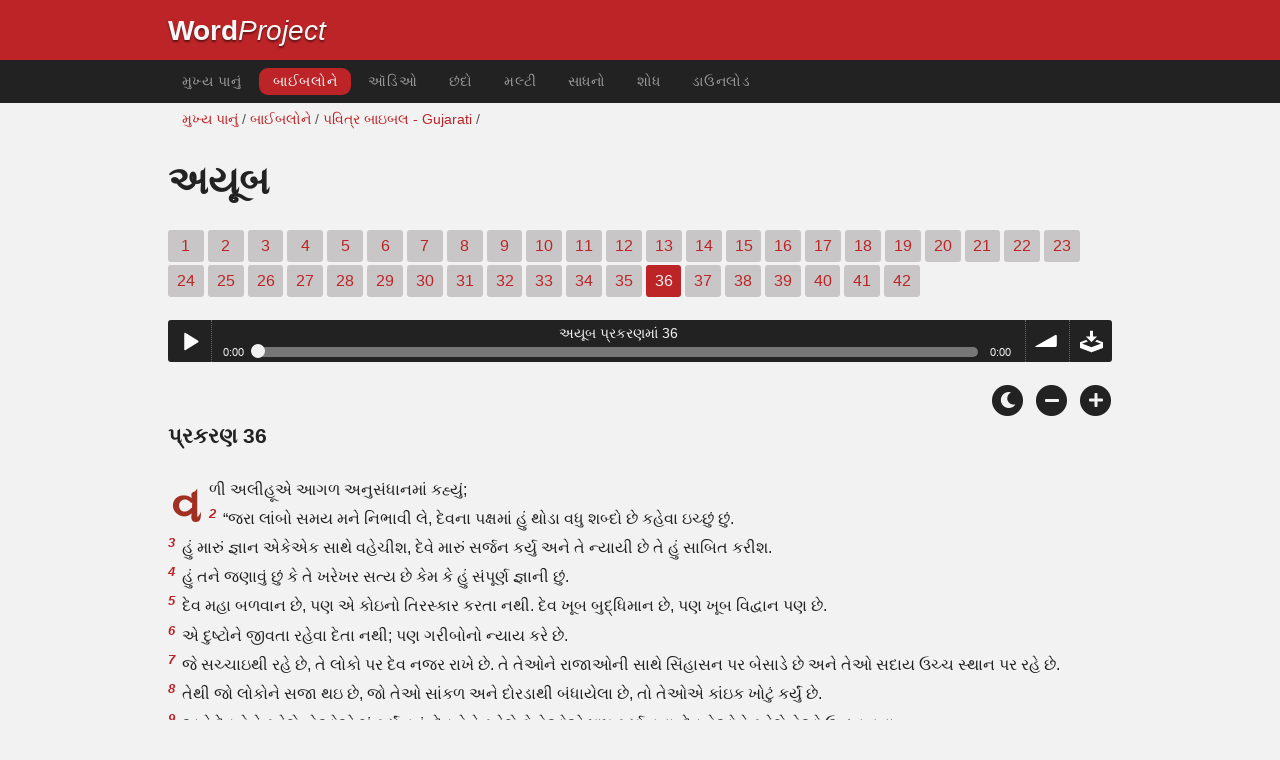

--- FILE ---
content_type: text/html; charset=utf-8
request_url: https://www.wordproject.org/bibles/guj/18/36.htm
body_size: 5807
content:
<!doctype html>
<html lang="gu" color-mode="light">
<head>
<meta http-equiv="Content-Type" content="text/html; charset=UTF-8" />
<title>અયૂબ 36 : ગુજરાતી - પવિત્ર બાઇબલ - ओઓલ્ડ ટેસ્ટામેન્ટ </title>
<meta name="description" content="ગુજરાતી બાઇબલ ના પ્રકરણ - ઓડિયો વર્ણન સાથે - Job, chapter 36 of the Gujarati Bible" />
<meta name="keywords" content="ગુજરાતી, ઓડિયો, બાઇબલ પવિત્ર, ઓલ્ડ ટેસ્ટામેન્ટ, ન્યૂ ટેસ્ટામેન્ટ, ગ્રંથો, મોક્ષ, વિશ્વાસ, સ્વર્ગ, નરક, ભગવાન, ઇસુ" />
<!-- Mobile viewport optimisation -->
<link rel="shortcut icon" href="https://www.wordproject.org/favicon.ico">
<meta name="viewport" content="width=device-width, initial-scale=1.0" />
<!-- CSS -->
    <link rel="prefetch" href="../../_new_assets/webfonts/Cabin.ttf">
    <link rel="stylesheet" type="text/css" href="../../_new_assets/css/css_index.css" />
    <!-- End CSS -->
    <!-- Scripts -->
    <script type="text/javascript" src="../../_new_assets/js/jquery-1.9.1.min.js"></script>
    <script type="text/javascript" src="../../_new_assets/js/jquery.dropotron.min.js"></script>
    <script type="text/javascript" src="../../_new_assets/js/skel.min.js"></script>
    <script type="text/javascript" src="../../_new_assets/js/skel-viewport.min.js"></script>
    <script type="text/javascript" src="../../_new_assets/js/util.js"></script>
    <script type="text/javascript" src="../../_new_assets/js/main.js"></script>
    <script type="text/javascript" src="../../_new_assets/js/displayoptions.js" defer></script>
    <!-- End Scripts -->
    <!-- Additional Scripts -->
    <script type="text/javascript" src="../../_new_assets/js/soundmanager2.js"></script>
    <script type="text/javascript" src="../../_new_assets/js/jquery.waypoints.js"></script>
    <script type="text/javascript" src="../../_new_assets/js/bar-ui.js"></script>
    <script type="text/javascript" src="../../_new_assets/js/sticky.js" defer></script>
    <script type="text/javascript" src="../../_new_assets/js/script.js" defer></script>
    <!-- End Additional Scripts -->
<!-- google analytics -->
<!-- Google tag (gtag.js) -->
<script async src="https://www.googletagmanager.com/gtag/js?id=G-F4EKTRQ54P"></script>
<script>
  window.dataLayer = window.dataLayer || [];
  function gtag(){dataLayer.push(arguments);}
  gtag('js', new Date());

  gtag('config', 'G-F4EKTRQ54P');
</script>
<!--/email-->
<style>
	#textBody > 
		p:first-letter {
			float: left;
			font-size:  300%;
			<!--padding: 10px 20 10 40px;-->
			margin-right: 9px;
			color:#a23021; 
			line-height:100%; 
			padding:4px 8px 0 3px;
			font-family: Georgia;
		}
	</style>			
 <script>
        function emailCurrentPage(){
            window.location.href="mailto:?subject="+document.title+"&body="+escape(window.location.href);
        }
    </script>
<!--/email-->	
</head>
<body>
<header class="ym-noprint">
<div id="mytop" class="ym-wrapper">
<div class="ym-wbox">
<span class="wp"><strong><a class="wplink" href="../../../index.htm" target="_top">Word</a></strong><a class="wplink" href="../../../index.htm" target="_top"><em>Project</em></a></span>
</div>
</div>
</header>
<!--lang nav-->
<nav id="nav">
<div class="ym-wrapper">
<div class="ym-hlist">
<ul>
<li><a title="Home" href="../../../index.htm" target="_top">મુખ્ય પાનું</a></li>
<li><a class="selected" href="../../../bibles/index.htm" target="_top">બાઈબલોને</a></li>
<li><a title="Audio Bible" href="../../../bibles/audio/23_gujarati/b18.htm" target="_top">ઑડિઓ</a></li>
<li><a title="Selected Bible Verses" href="../../../bibles/verses/gujarati/index.htm" target="_top">છંદો</a></li>
<li><a title="Parallel Bibles" href="../../../bibles/parallel/index.htm#img" target="_top">મલ્ટી</a></li>
<li><a title="Resourcces" href="../../../bibles/resources/index.htm" target="_top">સાધનો</a></li>
<li><a title="Search" href="../../../bibles/guj/search.html" target="_top">શોધ</a></li>
<li><a title="Download this Bible [language]" href="../../../download/bibles/index.htm" target="_top">ડાઉનલોડ</a></li>
</ul>
</div>
</div>
</nav>
<div class="ym-wrapper ym-noprint">
<div class="ym-wbox">

<div class=" ym-grid">
<div class="ym-g62 ym-gl breadCrumbs"> <a title="Home" href="../../../index.htm" target="_top">મુખ્ય પાનું</a> / <a title="Bibles" href="../../index.htm" target="_self">બાઈબલોને</a> /  <a href="../index.htm">પવિત્ર બાઇબલ - Gujarati</a> /</div>
</div>
</div>
</div>
<div id="main" class="ym-clearfix" role="main">
<div class="ym-wrapper">
<div class="ym-wbox">
<!--div class="textOptions"-->
<div class="textHeader">
<h1>અયૂબ </h1>
<p class="ym-noprint">
<a href="1.htm#0" class="chap">1</a>
<a href="2.htm#0" class="chap">2</a>
<a href="3.htm#0" class="chap">3</a>
<a href="4.htm#0" class="chap">4</a>
<a href="5.htm#0" class="chap">5</a>
<a href="6.htm#0" class="chap">6</a>
<a href="7.htm#0" class="chap">7</a>
<a href="8.htm#0" class="chap">8</a>
<a href="9.htm#0" class="chap">9</a>
<a href="10.htm#0" class="chap">10</a>
<a href="11.htm#0" class="chap">11</a>
<a href="12.htm#0" class="chap">12</a>
<a href="13.htm#0" class="chap">13</a>
<a href="14.htm#0" class="chap">14</a>
<a href="15.htm#0" class="chap">15</a>
<a href="16.htm#0" class="chap">16</a>
<a href="17.htm#0" class="chap">17</a>
<a href="18.htm#0" class="chap">18</a>
<a href="19.htm#0" class="chap">19</a>
<a href="20.htm#0" class="chap">20</a>
<a href="21.htm#0" class="chap">21</a>
<a href="22.htm#0" class="chap">22</a>
<a href="23.htm#0" class="chap">23</a>
<a href="24.htm#0" class="chap">24</a>
<a href="25.htm#0" class="chap">25</a>
<a href="26.htm#0" class="chap">26</a>
<a href="27.htm#0" class="chap">27</a>
<a href="28.htm#0" class="chap">28</a>
<a href="29.htm#0" class="chap">29</a>
<a href="30.htm#0" class="chap">30</a>
<a href="31.htm#0" class="chap">31</a>
<a href="32.htm#0" class="chap">32</a>
<a href="33.htm#0" class="chap">33</a>
<a href="34.htm#0" class="chap">34</a>
<a href="35.htm#0" class="chap">35</a>
<span class="chapread">36</span>
<a href="37.htm#0" class="chap">37</a>
<a href="38.htm#0" class="chap">38</a>
<a href="39.htm#0" class="chap">39</a>
<a href="40.htm#0" class="chap">40</a>
<a href="41.htm#0" class="chap">41</a>
<a href="42.htm#0" class="chap">42</a> 
</p>
</div>
<!--end of chapters-->
<!--Nav left right-->
<div id="fadeout" class="fadeout">
                    <a class="bible-nav-button nav-right chapter-nav right-1" href="37.htm#0" title="Chapter 37" data-vars-event-category="Bible Chapter" data-vars-event-action="Next"
                        data-vars-event-label="nextChapter"><i class="fas fa-chevron-right"></i></a>

<a class="bible-nav-button nav-left chapter-nav left-1" href="35.htm#0" title="Chapter 35" data-vars-event-category="Bible Chapter" data-vars-event-action="Previous"  data-vars-event-label="previousChapter"><i
                            class="fas fa-chevron-left"></i></a>
                </div>
<!--/Nav left right-->
<div id="0" class="textAudio ym-noprint">
<div class="sm2-bar-ui compact full-width flat">
<div class="bd sm2-main-controls">
<div class="sm2-inline-texture"></div>
<div class="sm2-inline-gradient"></div>
<div class="sm2-inline-element sm2-button-element">
<div class="sm2-button-bd">
<a href="#play" class="sm2-inline-button play-pause">Play / pause</a>
</div>
</div>
<div class="sm2-inline-element sm2-inline-status">
<div class="sm2-playlist">
<div class="sm2-playlist-target">

<noscript><p>JavaScript is required.</p></noscript>
</div>
</div>
<div class="sm2-progress">
<div class="sm2-row">
<div class="sm2-inline-time">0:00</div>
<div class="sm2-progress-bd">
<div class="sm2-progress-track">
<div class="sm2-progress-bar"></div>
<div class="sm2-progress-ball"><div class="icon-overlay"></div></div>
</div>
</div>
<div class="sm2-inline-duration">0:00</div>
</div>
</div>
</div>
<div class="sm2-inline-element sm2-button-element sm2-volume">
<div class="sm2-button-bd">
<span class="sm2-inline-button sm2-volume-control volume-shade"></span>
<a href="#volume" class="sm2-inline-button sm2-volume-control">volume</a>
</div>
</div>
<div class="sm2-inline-element sm2-button-element">
<div class="sm2-button-bd">
<a href="http://audio1.wordfree.net/bibles/app/audio/23/18/36.mp3" target="_blank" title="Right Click and select Save As to Download" class="sm2-inline-button download sm2-exclude"></a>
</div>
</div>
</div>
<div class="bd sm2-playlist-drawer sm2-element">
<div class="sm2-inline-texture">
<div class="sm2-box-shadow"></div>
</div>

<div class="sm2-playlist-wrapper">
<ul class="sm2-playlist-bd">
<li><a href="http://audio1.wordfree.net/bibles/app/audio/23/18/36.mp3"  target="_blank">
અયૂબ પ્રકરણમાં 36 </a></li>
</ul>
</div>
</div>
</div>
</div> <!--end audio-->
<br />
<!-- Display Options -->
            <div class="ym-noprint shareright">
                <span class="fa-stack color-mode__btn light--hidden"> <a title="Light mode"> <i
                            class="fas fa-circle fa-stack-2x"></i> <i class="fas fa-sun fa-stack-1x"></i> </a> </span>
                <span class="fa-stack color-mode__btn dark--hidden"> <a title="Dark mode"> <i
                            class="fas fa-circle fa-stack-2x"></i> <i class="fas fa-moon fa-stack-1x"></i> </a> </span>
                <span class="fa-stack text-decrease"> <a title="Decrease font size"> <i
                            class="fas fa-circle fa-stack-2x"></i> <i class="fas fa-minus fa-stack-1x"></i> </a> </span>
                <span class="fa-stack text-increase"> <a title="Increase font size"> <i
                            class="fas fa-circle fa-stack-2x"></i> <i class="fas fa-plus fa-stack-1x"></i> </a> </span>
            </div>
            <!-- End of Display Options  -->
<div class="textOptions"> 
<div class="textBody" id="textBody">
<h3>પ્રકરણ 36 </h3>
<!--... the Word of God:--><span class="dimver">
</span>
<p><!--span class="verse" id="1">1 </span--> વળી અલીહૂએ આગળ અનુસંધાનમાં કહ્યું;
<br /><span class="verse" id="2">2 </span>“જરા લાંબો સમય મને નિભાવી લે, દેવના પક્ષમાં હું થોડા વધુ શબ્દો છે કહેવા ઇચ્છું છું.
<br /><span class="verse" id="3">3 </span>હું મારું જ્ઞાન એકેએક સાથે વહેચીશ, દેવે મારું સર્જન કર્યુ અને તે ન્યાયી છે તે હું સાબિત કરીશ.
<br /><span class="verse" id="4">4 </span>હું તને જણાવું છું કે તે ખરેખર સત્ય છે કેમ કે હું સંપૂર્ણ જ્ઞાની છું.
<br /><span class="verse" id="5">5 </span>દેવ મહા બળવાન છે, પણ એ કોઇનો તિરસ્કાર કરતા નથી. દેવ ખૂબ બુદ્ધિમાન છે, પણ ખૂબ વિદ્વાન પણ છે.
<br /><span class="verse" id="6">6 </span>એ દુષ્ટોને જીવતા રહેવા દેતા નથી; પણ ગરીબોનો ન્યાય કરે છે.
<br /><span class="verse" id="7">7 </span>જે સચ્ચાઇથી રહે છે, તે લોકો પર દેવ નજર રાખે છે. તે તેઓને રાજાઓની સાથે સિંહાસન પર બેસાડે છે અને તેઓ સદાય ઉચ્ચ સ્થાન પર રહે છે.
<br /><span class="verse" id="8">8 </span>તેથી જો લોકોને સજા થઇ છે, જો તેઓ સાંકળ અને દોરડાથી બંધાયેલા છે, તો તેઓએ કાંઇક ખોટું કર્યું છે.
<br /><span class="verse" id="9">9 </span>અને દેવ તેને કહેશે, તેઓએ શું કર્યું હતું. દેવ તેને કહેશે કે તેઓએ પાપ કર્યા હતા. દેવ તેઓને કહેશે તેઓ ઉદ્ધત હતા. 
<br /><span class="verse" id="10">10 </span>દેવ તેઓને પાપ કરવાનું મૂકી દેવાનો આદેશ આપશે અને તેઓના શિક્ષણ તરફ કાન ઉઘાડે છે. 
<br /><span class="verse" id="11">11 </span>તેઓ જો એનું માને અને એની સેવા કરે તો તેઓ તેમનું બાકીનું જીવન સમૃદ્ધિમાં ગાળશે. તેઓના વષોર્ સુખથી ભરેલા હશે. 
<br /><span class="verse" id="12">12 </span>પરંતુ જો તેઓ એનું ન માને તો તેઓ અજ્ઞાનમાંજ મૃત્યુ પામે અને મૃત્યુલોકમાં પહોંચી જાય. 
<br /><span class="verse" id="13">13 </span>લોકો જે દેવની ચિંતા કરતા નથી જ્યારે આખો વખત તેઓ દુ:ખી રહે છે. દેવ તેઓને શિક્ષા કરે છે ત્યારે પણ તેઓ તેમને મદદ માટે પ્રાર્થના કરતા નથી. 
<br /><span class="verse" id="14">14 </span>તેઓ હજુ જુવાન હશે મરી જશે. અને તેમનો જીવ દુષ્ટોની સાથે નાશ પામે છે. 
<br /><span class="verse" id="15">15 </span>પણ દુષ્ટલોકોને તેઓના દુ:ખ દ્વારા નરમ બનાવે છે. દેવ તે દુ:ખ દ્વારા લોકોને જગાડી અને તેને સાંભળતા કરે છે. 
<br /><span class="verse" id="16">16 </span>તેણે તને દુ:ખમાંથી દૂર કર્યો છે, તેણે તને નિરાંતનું જીવન આપ્યું છે. તેણે તને પુષ્કળ પ્રમાણમાં ખોરાક પીરસ્યો છે. 
<br /><span class="verse" id="17">17 </span>પરંતુ હવે અયૂબ, તું દોષિત ઠરાયો. તેથી તને એક દુષ્ટ વ્યકિતની જેમ સજા થઇ. 
<br /><span class="verse" id="18">18 </span>હવે તમે સાવધ રહેજો, જેથી સમૃદ્ધિ તમને ફોસલાવે નહિઁ, લાંચ તમારું મન બદલાવે નહિ. 
<br /><span class="verse" id="19">19 </span>સંકટમાં તારી અઢળક સમૃદ્ધિ તને શા કામની? તારી શકિત તારા શા કામની? 
<br /><span class="verse" id="20">20 </span>રાતે આવવાની ઇચ્છા કરતો નહિ. લોકો રાત્રિમા અલોપ થઇ જવાનો પ્રયત્ન કરે છે. તેઓ વિચારે છે કે તેઓ પોતાને દેવથી સંતાડી શકશે. 
<br /><span class="verse" id="21">21 </span>અયૂબ, તેઁ ખૂબજ પીડા ભોગવી છે. પણ અનિષ્ટ પસંદ કરતો નહિ કંઇ પણ ખોટું નહિ કરવાની સાવચેતી રાખજે. 
<br /><span class="verse" id="22">22 </span>દેવ પોતાના સાર્મથ્ય વડે મહિમાવાન કાર્યો કરે છે. એના જેવો ગુરુ છે કોણ? 
<br /><span class="verse" id="23">23 </span>એમણે શું કરવું એ કોઇ એમને કહી શકે ખરું? તમે ખોટું કર્યુ છે એમ એમને કોણ કહી શકે?’ 
<br /><span class="verse" id="24">24 </span>તેમણે પ્રતાપી કાર્યો કરેલા છે. તેમણે કરેલાં મહાન કાર્યો માટે તેમની સ્તુતિ કરવાનું યાદ રાખ. લોકોએ દેવની સ્તુતિ વર્ણવતા ઘણા ગીતો લખ્યા છે. 
<br /><span class="verse" id="25">25 </span>દેવે જે કાઇં કર્યુ છે તે બધાએ જોયું છે, દૂર દેશાવરમાં પણ લોકો તે જોઇ શકે છે. 
<br /><span class="verse" id="26">26 </span>દેવ એટલાં મહાન છે કે આપણે તેમને સમજી શકતા નથી. કેટલા સમયથી દેવ છે તે કોઇ સમજી શકે એમ નથી. 
<br /><span class="verse" id="27">27 </span>દેવ, પૃથ્વી પરથી પાણીને ઊંચે લઇ જઇ અને તેનું ઝાકળ અને વરસાદમાં રૂપાંતર કરે છે. 
<br /><span class="verse" id="28">28 </span>જે વાદળોમાંથી પૃથ્વી પર વરસે છે અને અનેક લોકો પર પડે છે. 
<br /><span class="verse" id="29">29 </span>દેવ કેવી રીતે વાદળો પાથરે છે, અને તેમાં થતી ગર્જનાઓને કોઇ સમજી શકે છે ખરું? 
<br /><span class="verse" id="30">30 </span>જુઓ, દેવ પૃથ્વી પર વિજળી ફેલાવે છે અને મહાસાગરના ઊંડામાં ઊંડા ભાગને ઢાંકી દે છે. 
<br /><span class="verse" id="31">31 </span>દેવ પોતાના અદ્ભૂત અંકુશ વડે, તે લોકો પર શાસન કરે છે અને તેઓને ભરપૂર ખોરાક પૂરો પાડે છે. 
<br /><span class="verse" id="32">32 </span>તેઓ પોતાના હાથથી વીજળીને પકડે છે અને જ્યાં તેને પાડવી હોય ત્યાં પડવાની આજ્ઞા કરે છે. 
<br /><span class="verse" id="33">33 </span>ગર્જના ચેતવણી આપે છે કે તોફાન નજીક આવી રહ્યું છે. તે દ્વારા પણ સમાચાર પહોંચાડે છે કે તોફાન નજીક આવી રહ્યું છે.”
</p>
<!--... sharper than any twoedged sword... -->
</div> <!-- /textBody -->
</div><!-- /textOptions -->
</div><!-- /ym-wbox end -->
</div><!-- /ym-wrapper end -->
</div><!-- /main -->
  <div class="ym-wrapper">
    <div class="ym-wbox">
      <div class="shareright ym-noprint spacingdiv">
        <span class="fa-stack"> <a title="Click to print this page" href="javascript:window.print()"> <i
              class="fas fa-circle fa-stack-2x"></i> <i class="fas fa-print fa-stack-1x"></i> </a> </span>
        <span class="fa-stack"> <a title="Click to share this page via email" href="javascript:emailCurrentPage()"> <i
              class="fas fa-circle fa-stack-2x"></i> <i class="fas fa-envelope fa-stack-1x"></i> </a> </span>
        <span class="fa-stack"> <a title="Go to top of page" href="#mytop"> <i class="fas fa-circle fa-stack-2x"></i> <i
              class="fas fa-arrow-up fa-stack-1x"></i> </a> </span>
      </div>
    </div>
</div>
<p></p>
<p></p>
<p></p>
<footer class="ym-noprint">
    <div class="ym-wrapper">
<div id="redborder" class="ym-wbox ym-noprint">
<p class="alignCenter">Wordproject® is a registered name of the <a href="https://www.abiblica.org/index.html" target="_top">International Biblical Association</a>, a non-profit organization registered in Macau, China.	</p>
<p class="alignCenter"><a href="../../../contact/new/index.htm" target="_top">Contact</a> | <a href="../../../contact/new/disclaim.htm" target="_top"> Disclaimer</a> | 
<a href="../../../contact/new/state.htm" target="_top">Statement of Faith</a> | 
<a href="../../../contact/new/mstate.htm" target="_top">Mission</a> | 
<a href="../../../contact/new/copyrights.htm" target="_top">Copyrights</a>
                </p>
            
            </div>
        </div>
    </footer>
<script defer src="https://static.cloudflareinsights.com/beacon.min.js/vcd15cbe7772f49c399c6a5babf22c1241717689176015" integrity="sha512-ZpsOmlRQV6y907TI0dKBHq9Md29nnaEIPlkf84rnaERnq6zvWvPUqr2ft8M1aS28oN72PdrCzSjY4U6VaAw1EQ==" data-cf-beacon='{"version":"2024.11.0","token":"c819a5c307f74a31accf1a77c1c6a280","server_timing":{"name":{"cfCacheStatus":true,"cfEdge":true,"cfExtPri":true,"cfL4":true,"cfOrigin":true,"cfSpeedBrain":true},"location_startswith":null}}' crossorigin="anonymous"></script>
</body>
</html>
